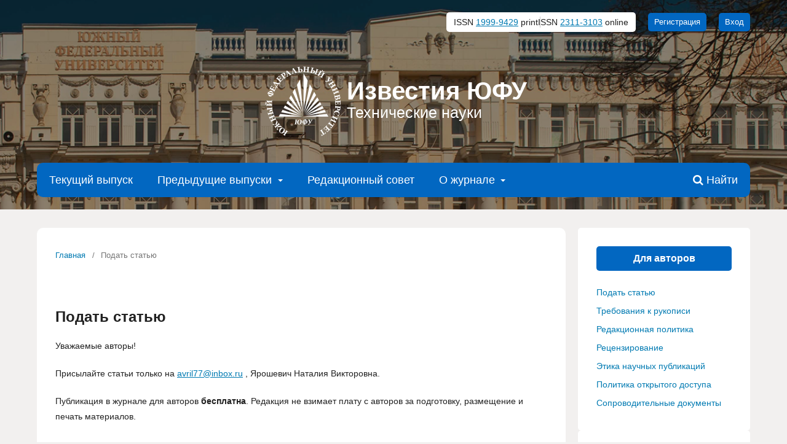

--- FILE ---
content_type: text/html; charset=utf-8
request_url: https://izv-tn.tti.sfedu.ru/index.php/izv_tn/submitarticle
body_size: 4281
content:
<!DOCTYPE html>
<html lang="ru-RU" xml:lang="ru-RU">
<head>
	<meta charset="utf-8">
	<meta name="viewport" content="width=device-width, initial-scale=1.0">
	<title>
		Подать статью
							| Известия ЮФУ. Технические науки.
			</title>

	
<meta name="generator" content="Open Journal Systems 3.3.0.21" />
	<link rel="stylesheet" href="https://izv-tn.tti.sfedu.ru/index.php/izv_tn/$$$call$$$/page/page/css?name=stylesheet" type="text/css" /><link rel="stylesheet" href="https://izv-tn.tti.sfedu.ru/index.php/izv_tn/$$$call$$$/page/page/css?name=font" type="text/css" /><link rel="stylesheet" href="https://izv-tn.tti.sfedu.ru/lib/pkp/styles/fontawesome/fontawesome.css?v=3.3.0.21" type="text/css" />
</head>
<body class="pkp_page_submitarticle pkp_op_index has_site_logo" dir="ltr">

	<div class="pkp_structure_page">

				<header class="pkp_structure_head" id="headerNavigationContainer" role="banner">
						
 <nav class="cmp_skip_to_content" aria-label="Переходы к ссылкам на контент">
	<a href="#pkp_content_main">Перейти к основному контенту</a>
	<a href="#siteNav">Перейти к главному меню навигации</a>
		<a href="#pkp_content_footer">Перейти к нижнему колонтитулу сайта</a>
</nav>

			<div class="pkp_head_wrapper">

				<div class="pkp_site_name_wrapper">
					
										<div class="pkp_site_name">
																<a href="https://sfedu.ru" class="is_img pkp_main_container">
								<img src="https://izv-tn.tti.sfedu.ru/public/journals/1/pageHeaderLogoImage_ru_RU.png" width="140" height="140" alt="##common.pageHeaderLogo.altText##" />
								<div class="pkp_main_titleContainer">
									<div class="pkp_main_title">Известия ЮФУ</div>
									<span class="pkp_main_subtitle">Технические науки</span>
								</div>
									
							</a>
										</div>
				</div>

				
				<nav class="pkp_site_nav_menu" aria-label="Навигация сайта">
					<a id="siteNav"></a>
					<div class="pkp_navigation_primary_row">
						<div class="pkp_navigation_primary_wrapper">
																				<ul id="navigationPrimary" class="pkp_navigation_primary pkp_nav_list">
								<li class="">
				<a href="https://izv-tn.tti.sfedu.ru/index.php/izv_tn/issue/current">
					Текущий выпуск
				</a>
							</li>
								<li class="">
				<a href="https://izv-tn.tti.sfedu.ru/index.php/izv_tn/previous_issues">
					Предыдущие выпуски
				</a>
									<ul>
																					<li class="">
									<a href="http://izv-tn.tti.sfedu.ru/index.php/izv_tn/issue/archive">
										Архив
									</a>
								</li>
																												<li class="">
									<a href="https://izv-tn.tti.sfedu.ru/index.php/izv_tn/oldissues">
										Выпуски 1995 – 2019
									</a>
								</li>
																		</ul>
							</li>
								<li class="">
				<a href="https://izv-tn.tti.sfedu.ru/index.php/izv_tn/editorialboard">
					Редакционный совет
				</a>
							</li>
								<li class="">
				<a href="https://izv-tn.tti.sfedu.ru/index.php/izv_tn/aboutjournal">
					О журнале
				</a>
									<ul>
																					<li class="">
									<a href="https://izv-tn.tti.sfedu.ru/index.php/izv_tn/official">
										Официально
									</a>
								</li>
																												<li class="">
									<a href="https://izv-tn.tti.sfedu.ru/index.php/izv_tn/tasks">
										Основные задачи
									</a>
								</li>
																												<li class="">
									<a href="https://izv-tn.tti.sfedu.ru/index.php/izv_tn/sections">
										Основные рубрики
									</a>
								</li>
																												<li class="">
									<a href="https://izv-tn.tti.sfedu.ru/index.php/izv_tn/vak1">
										Специальности ВАК РФ
									</a>
								</li>
																												<li class="">
									<a href="https://izv-tn.tti.sfedu.ru/index.php/izv_tn/editorinchief1">
										Главный редактор
									</a>
								</li>
																		</ul>
							</li>
			</ul>

				

																						<div class="pkp_navigation_search_wrapper">
									<a href="https://izv-tn.tti.sfedu.ru/index.php/izv_tn/search" class="pkp_search pkp_search_desktop">
										<span class="fa fa-search" aria-hidden="true"></span>
										Найти
									</a>
								</div>
														<div class="mobile_nav">
							<img src="https://izv-tn.tti.sfedu.ru/plugins/themes/izn/images/languageIc.png"/>
														<a href="https://izv-tn.tti.sfedu.ru/index.php/izv_tn/user/setLocale/en_US">
									English
								</a>
							
														
								
							</div>

						</div>
					</div>
					
				</nav>

				<nav class="pkp_navigation_user_wrapper pkp_navigation_primary_wrapper" id="navigationUserWrapper" aria-label="Навигация пользователя">
					<div class="pkp_isn_container">
					<span>
					ISSN <a target="_blank" href="https://portal.issn.org/resource/ISSN/1999-9429">1999-9429</a>
					print
					</span>
					<div class="pkp_isn_line"></div>
					<span>
					ISSN <a target="_blank" href="https://portal.issn.org/resource/ISSN/2311-3103">2311-3103</a>
					online
					</span>
					</div>
						<ul id="navigationUser" class="pkp_navigation_user pkp_nav_list">
								<li class="profile">
				<a href="https://izv-tn.tti.sfedu.ru/index.php/izv_tn/user/register">
					Регистрация
				</a>
							</li>
								<li class="profile">
				<a href="https://izv-tn.tti.sfedu.ru/index.php/izv_tn/login">
					Вход
				</a>
							</li>
										</ul>

				</nav>
			</div><!-- .pkp_head_wrapper -->
		</header><!-- .pkp_structure_head -->

						<div class="pkp_structure_content has_sidebar">
			<div class="pkp_structure_main" role="main">
				<a id="pkp_content_main"></a>

<nav class="cmp_breadcrumbs" role="navigation" aria-label="Вы здесь:">
	<ol>
		<li>
			<a href="https://izv-tn.tti.sfedu.ru/index.php/izv_tn/index">
				Главная
			</a>
			<span class="separator">/</span>
		</li>
		<li class="current">
			<span aria-current="page">
									Подать статью
							</span>
		</li>
	</ol>
</nav>


<div class="page">
	<h1 class="page_title">Подать статью</h1>
	<p>Уважаемые авторы!</p>
<p>Присылайте статьи только на <a href="mailto:avril77@inbox.ru">avril77@inbox.ru</a> , Ярошевич Наталия Викторовна.</p>
<p>Публикация в журнале для авторов <strong>бесплатна</strong>. Редакция не взимает плату с авторов за подготовку, размещение и печать материалов.</p>
</div>

	</div><!-- pkp_structure_main -->

									<div class="pkp_structure_sidebar left" role="complementary" aria-label="Боковая панель">
				<div class="pkp_block block_custom" id="customblock-links">
	<h2 class="title pkp_screen_reader">links</h2>
	<div class="content">
		<div class="conateiner"><span class="title">Для авторов</span></div>
<div class="content">
<ul>
<li class="show"><a href="https://izv-tn.tti.sfedu.ru/index.php/izv_tn/submitarticle">Подать статью</a></li>
<li class="show"><a href="https://izv-tn.tti.sfedu.ru/index.php/izv_tn/authorrequirements"> Требования к рукописи </a></li>
<li class="show"><a href="https://izv-tn.tti.sfedu.ru/index.php/izv_tn/editorialpolicy"> Редакционная политика </a></li>
<li class="show"><a href="https://izv-tn.tti.sfedu.ru/index.php/izv_tn/editorialpolicy#reviewing">Рецензирование</a></li>
<li class="show"><a href="https://izv-tn.tti.sfedu.ru/index.php/izv_tn/editorialpolicy#ethics">Этика научных публикаций</a></li>
<li class="show"><a href="https://izv-tn.tti.sfedu.ru/index.php/izv_tn/openaccesspolicy">Политика открытого доступа</a></li>
<li class="show"><a href="https://izv-tn.tti.sfedu.ru/index.php/izv_tn/acompdocs">Сопроводительные документы</a></li>
</ul>
</div>
	</div>
</div>
<div class="pkp_block block_language">
	<div class="conateiner">
		<span class="title">
			Язык
		</span>
	</div>
	

	<div class="content">
		<ul>
							<li class="locale_en_US">
					<a href="https://izv-tn.tti.sfedu.ru/index.php/izv_tn/user/setLocale/en_US?source=%2Findex.php%2Fizv_tn%2Fsubmitarticle">
						English
					</a>
				</li>
							<li class="locale_ru_RU current">
					<a href="https://izv-tn.tti.sfedu.ru/index.php/izv_tn/user/setLocale/ru_RU?source=%2Findex.php%2Fizv_tn%2Fsubmitarticle">
						Русский
					</a>
				</li>
					</ul>
	</div>
</div><!-- .block_language -->
<div class="pkp_block block_custom" id="customblock-journal">
	<h2 class="title pkp_screen_reader">journal</h2>
	<div class="content">
		<div id="sidebarCrossref" class="block flex">
<div class="rec_container"><a id="crAP" class="flexNormal" href="https://izv-tn.tti.sfedu.ru/index.php/izv_tn/editorialpolicy" target="_blank" rel="nofollow noopener"><img src="/plugins/themes/izn/images/mainLinks/openAccess.png"></a><a id="crAP" class="flexNormal" href="https://izv-tn.tti.sfedu.ru/index.php/izv_tn/editorialpolicy" target="_blank" rel="nofollow noopener"> <img src="/plugins/themes/izn/images/mainLinks/Antiplagiat.png"></a> <a id="crAP" class="flexNormal" href="https://creativecommons.org/licenses/by/4.0/deed.ru" target="_blank" rel="nofollow noopener"><img src="/plugins/themes/izn/images/mainLinks/cc.png"></a> <a id="crAP" class="flexNormal" href="https://search.crossref.org/search/works?q=IZVESTIYA+SFedU.+ENGINEERING+SCIENCES&amp;from_ui=yes" target="_blank" rel="nofollow noopener"><img src="/plugins/themes/izn/images/mainLinks/Monster.png"></a></div>
<div class="noadv"><a href="https://izv-tn.tti.sfedu.ru/index.php/izv_tn/editorialpolicy" target="_blank" rel="nofollow noopener">* не является рекламой</a></div>
</div>
	</div>
</div>
<div class="pkp_block block_custom" id="customblock-index">
	<h2 class="title pkp_screen_reader">index</h2>
	<div class="content">
		<div id="sidebarCrossref" class="block flex">
<div class="conateiner"><span class="title"> Индексация журнала </span></div>
<div class="rec_container"><a id="crOA" class="flexNormal" title="Политика свободного доступа" href="https://elibrary.ru/title_about_new.asp?id=26690" target="_blank" rel="nofollow noopener"> <img src="/plugins/themes/izn/images/jurnal/Library.png"> </a> <a id="crCR" class="flexNormal" title="Статьи журнала в Crossref" href="https://vak.minobrnauki.gov.ru/uploader/loader?type=19&amp;name=91107547002&amp;f=23267" target="_blank" rel="nofollow noopener"> <img src="/plugins/themes/izn/images/jurnal/VAK.png"> </a> <a id="crAP" class="flexNormal" href="https://scholar.google.com/scholar?hl=ru&amp;as_sdt=0%2C5&amp;q=Izvestiya+SFedU&amp;btnG=" target="_blank" rel="nofollow noopener"><img src="/plugins/themes/izn/images/jurnal/akademy.png"></a> <a id="crAP" class="flexNormal" href="https://cyberleninka.ru/journal/n/izvestiya-yuzhnogo-federalnogo-universiteta-tehnicheskie-nauki?i=1128455" target="_blank" rel="nofollow noopener"><img src="/plugins/themes/izn/images/jurnal/Cyber.png"></a> <a id="crAP" class="flexNormal" href="https://elibrary.ru/title_about_new.asp?id=26690" target="_blank" rel="nofollow noopener"><img src="/plugins/themes/izn/images/jurnal/science.png"></a> <a id="crAP" class="flexNormal" href="https://search.rsl.ru/ru/search#q=%D0%98%D0%B7%D0%B2%D0%B5%D1%81%D1%82%D0%B8%D1%8F%20%D0%AE%D0%A4%D0%A3" target="_blank" rel="nofollow noopener"><img src="/plugins/themes/izn/images/jurnal/monum.png"></a><a id="crAP" class="flexNormal" href="https://library.lib.sfedu.ru" target="_blank" rel="nofollow noopener"><img src="/plugins/themes/izn/images/jurnal/zonllib.png"></a><a id="crAP" class="flexNormal" href="https://app.dimensions.ai/discover/publication?search_mode=content&amp;search_text=IZVESTIYA%20SFedU.%20ENGINEERING%20SCIENCES&amp;search_type=kws&amp;search_field=full_search&amp;and_facet_journal=jour.1299022&amp;and_facet_source_title=jour.1159663" target="_blank" rel="nofollow noopener"> <img src="/plugins/themes/izn/images/jurnal/dimensions.png"> </a> <a id="crAP" class="flexNormal" href="https://www.mendeley.com/search/?page=1&amp;query=2311-3103&amp;sortBy=relevance" target="_blank" rel="nofollow noopener"> <img src="/plugins/themes/izn/images/jurnal/mendeley.png"> </a> <a id="crAP" class="flexNormal" href="https://www.scilit.com/sources?q=2311-3103&amp;sort=relevancy&amp;facet=%7B%22is_journal%22%3A%5Btrue%5D%2C%22is_active%22%3A%5Btrue%5D%7D" target="_blank" rel="nofollow noopener"> <img src="/plugins/themes/izn/images/jurnal/scilit.png"> </a> <a id="crAP" class="flexNormal" href="https://openalex.org/works?page=1&amp;filter=ids.openalex:s4210212763" target="_blank" rel="nofollow noopener"> <img src="/plugins/themes/izn/images/jurnal/openalex.png"> </a> <a id="crAP" class="flexNormal" href="https://hinari.summon.serialssolutions.com/#!/search?pn=1&amp;ho=f&amp;include.ft.matches=f&amp;l=en&amp;q=2311-3103" target="_blank" rel="nofollow noopener"> <img src="/plugins/themes/izn/images/jurnal/R4L.png"> </a> <a id="crAP" class="flexNormal" href="https://www.wikidata.org/wiki/Q96709166" target="_blank" rel="nofollow noopener"> <img src="/plugins/themes/izn/images/jurnal/wikidata.png"> </a> <a id="crAP" class="flexNormal" href="https://ulrichsweb.serialssolutions.com/login" target="_blank" rel="nofollow noopener"> <img src="/plugins/themes/izn/images/jurnal/ulrichs.png"> </a> <a id="crAP" class="flexNormal" href="https://jgatenext.com/" target="_blank" rel="nofollow noopener"> <img src="/plugins/themes/izn/images/jurnal/jgate.png"> </a></div>
</div>
<div class="noadv"><a href="https://izv-tn.tti.sfedu.ru/index.php/izv_tn/editorialpolicy">* не является рекламой</a></div>
	</div>
</div>
<div class="pkp_block block_information">
	<div class="conateiner">
		<span class="title">Информация</span>
	</div>
	
	<div class="content">
		<ul>
							<li>
					<a href="https://izv-tn.tti.sfedu.ru/index.php/izv_tn/information/readers">
						Для читателей
					</a>
				</li>
										<li>
					<a href="https://izv-tn.tti.sfedu.ru/index.php/izv_tn/information/authors">
						Для авторов
					</a>
				</li>
										<li>
					<a href="https://izv-tn.tti.sfedu.ru/index.php/izv_tn/information/librarians">
						Для библиотек
					</a>
				</li>
					</ul>
	</div>
</div>

			</div><!-- pkp_sidebar.left -->
			</div><!-- pkp_structure_content -->

<div class="pkp_structure_footer_wrapper" role="contentinfo">
	
 <div class="pkp_structure_footer">

	 
	 <div class="pkp_brand_footer" role="complementary">
	
	 <div class="pkp_footer_left_container">
		 <div class="pkp_footer_info">
			 <span>Адрес редакции: 347900, г. Таганрог, ул. Чехова, д. 22, А-211</span>
			 <span>Телефон: +7 (8634) 37-19-80</span>
			 <span>Электронная почта: <a href="mailto:iborodyanskiy@sfedu.ru" type="email"> iborodyanskiy@sfedu.ru</a></span>
		 </div>
		 <span class="pkp_footer_public">Публикация в журнале бесплатна</span>
	 </div>
	 <div class="pkp_footer_right_container">
	 <a href="https://izv-tn.tti.sfedu.ru/index.php/izv_tn/about/aboutThisPublishingSystem">
		 <img alt="Больше информации об этой издательской системе, платформе и рабочем процессе от OJS/PKP." src="https://izv-tn.tti.sfedu.ru/templates/images/ojs_brand.png">
	 </a>
	 <div class="pkp_footer_develop">
	 <img src="/plugins/themes/izn/images/rdc.png" alt="logo"> <span>Сайт разработан командой</span> <a href="https://rdcenter.ru/" target="_blank"> ЦИИР</a></div>
 </div>
 </div>
</div><!-- pkp_structure_footer_wrapper -->

</div><!-- pkp_structure_page -->

<script src="https://izv-tn.tti.sfedu.ru/lib/pkp/lib/vendor/components/jquery/jquery.min.js?v=3.3.0.21" type="text/javascript"></script><script src="https://izv-tn.tti.sfedu.ru/lib/pkp/lib/vendor/components/jqueryui/jquery-ui.min.js?v=3.3.0.21" type="text/javascript"></script><script src="https://izv-tn.tti.sfedu.ru/plugins/themes/izn/js/lib/popper/popper.js?v=3.3.0.21" type="text/javascript"></script><script src="https://izv-tn.tti.sfedu.ru/plugins/themes/izn/js/lib/bootstrap/util.js?v=3.3.0.21" type="text/javascript"></script><script src="https://izv-tn.tti.sfedu.ru/plugins/themes/izn/js/lib/bootstrap/dropdown.js?v=3.3.0.21" type="text/javascript"></script><script src="https://izv-tn.tti.sfedu.ru/plugins/themes/izn/js/main.js?v=3.3.0.21" type="text/javascript"></script>


</body>
</html>
